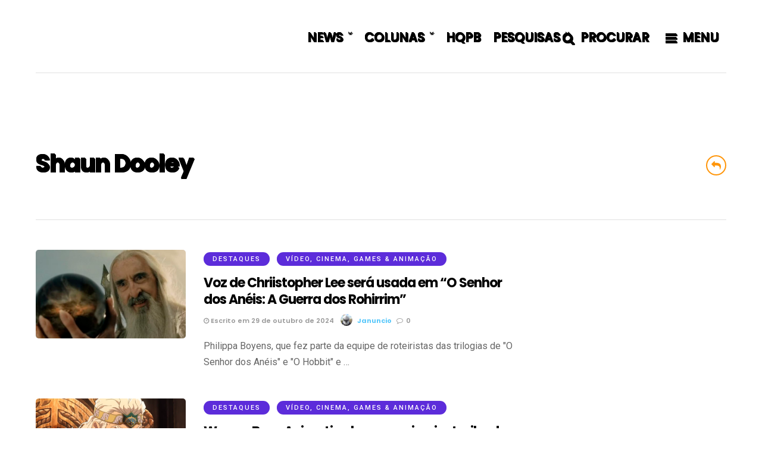

--- FILE ---
content_type: text/html; charset=UTF-8
request_url: https://portalhqpb.com.br/tag/shaun-dooley/
body_size: 12696
content:
<!DOCTYPE html>
<html lang="pt-BR" >
<head>

 

<title>Shaun Dooley &#8211; PORTAL HQPB</title>
<meta name='robots' content='max-image-preview:large' />
<link rel='dns-prefetch' href='//secure.gravatar.com' />
<link rel='dns-prefetch' href='//www.googletagmanager.com' />
<link rel='dns-prefetch' href='//stats.wp.com' />
<link rel='dns-prefetch' href='//fonts.googleapis.com' />
<link rel='dns-prefetch' href='//v0.wordpress.com' />
<link rel='dns-prefetch' href='//widgets.wp.com' />
<link rel='dns-prefetch' href='//s0.wp.com' />
<link rel='dns-prefetch' href='//0.gravatar.com' />
<link rel='dns-prefetch' href='//1.gravatar.com' />
<link rel='dns-prefetch' href='//2.gravatar.com' />
<link rel='dns-prefetch' href='//i0.wp.com' />
<link rel='dns-prefetch' href='//c0.wp.com' />
<link rel="alternate" type="application/rss+xml" title="Feed para PORTAL HQPB &raquo;" href="https://portalhqpb.com.br/feed/" />
<link rel="alternate" type="application/rss+xml" title="Feed de comentários para PORTAL HQPB &raquo;" href="https://portalhqpb.com.br/comments/feed/" />
<meta name="viewport" content="width=device-width, initial-scale=1, maximum-scale=1" /><meta name="format-detection" content="telephone=no"><link rel="alternate" type="application/rss+xml" title="Feed de tag para PORTAL HQPB &raquo; Shaun Dooley" href="https://portalhqpb.com.br/tag/shaun-dooley/feed/" />
<script type="text/javascript">
/* <![CDATA[ */
window._wpemojiSettings = {"baseUrl":"https:\/\/s.w.org\/images\/core\/emoji\/15.0.3\/72x72\/","ext":".png","svgUrl":"https:\/\/s.w.org\/images\/core\/emoji\/15.0.3\/svg\/","svgExt":".svg","source":{"concatemoji":"https:\/\/portalhqpb.com.br\/wp-includes\/js\/wp-emoji-release.min.js"}};
/*! This file is auto-generated */
!function(i,n){var o,s,e;function c(e){try{var t={supportTests:e,timestamp:(new Date).valueOf()};sessionStorage.setItem(o,JSON.stringify(t))}catch(e){}}function p(e,t,n){e.clearRect(0,0,e.canvas.width,e.canvas.height),e.fillText(t,0,0);var t=new Uint32Array(e.getImageData(0,0,e.canvas.width,e.canvas.height).data),r=(e.clearRect(0,0,e.canvas.width,e.canvas.height),e.fillText(n,0,0),new Uint32Array(e.getImageData(0,0,e.canvas.width,e.canvas.height).data));return t.every(function(e,t){return e===r[t]})}function u(e,t,n){switch(t){case"flag":return n(e,"\ud83c\udff3\ufe0f\u200d\u26a7\ufe0f","\ud83c\udff3\ufe0f\u200b\u26a7\ufe0f")?!1:!n(e,"\ud83c\uddfa\ud83c\uddf3","\ud83c\uddfa\u200b\ud83c\uddf3")&&!n(e,"\ud83c\udff4\udb40\udc67\udb40\udc62\udb40\udc65\udb40\udc6e\udb40\udc67\udb40\udc7f","\ud83c\udff4\u200b\udb40\udc67\u200b\udb40\udc62\u200b\udb40\udc65\u200b\udb40\udc6e\u200b\udb40\udc67\u200b\udb40\udc7f");case"emoji":return!n(e,"\ud83d\udc26\u200d\u2b1b","\ud83d\udc26\u200b\u2b1b")}return!1}function f(e,t,n){var r="undefined"!=typeof WorkerGlobalScope&&self instanceof WorkerGlobalScope?new OffscreenCanvas(300,150):i.createElement("canvas"),a=r.getContext("2d",{willReadFrequently:!0}),o=(a.textBaseline="top",a.font="600 32px Arial",{});return e.forEach(function(e){o[e]=t(a,e,n)}),o}function t(e){var t=i.createElement("script");t.src=e,t.defer=!0,i.head.appendChild(t)}"undefined"!=typeof Promise&&(o="wpEmojiSettingsSupports",s=["flag","emoji"],n.supports={everything:!0,everythingExceptFlag:!0},e=new Promise(function(e){i.addEventListener("DOMContentLoaded",e,{once:!0})}),new Promise(function(t){var n=function(){try{var e=JSON.parse(sessionStorage.getItem(o));if("object"==typeof e&&"number"==typeof e.timestamp&&(new Date).valueOf()<e.timestamp+604800&&"object"==typeof e.supportTests)return e.supportTests}catch(e){}return null}();if(!n){if("undefined"!=typeof Worker&&"undefined"!=typeof OffscreenCanvas&&"undefined"!=typeof URL&&URL.createObjectURL&&"undefined"!=typeof Blob)try{var e="postMessage("+f.toString()+"("+[JSON.stringify(s),u.toString(),p.toString()].join(",")+"));",r=new Blob([e],{type:"text/javascript"}),a=new Worker(URL.createObjectURL(r),{name:"wpTestEmojiSupports"});return void(a.onmessage=function(e){c(n=e.data),a.terminate(),t(n)})}catch(e){}c(n=f(s,u,p))}t(n)}).then(function(e){for(var t in e)n.supports[t]=e[t],n.supports.everything=n.supports.everything&&n.supports[t],"flag"!==t&&(n.supports.everythingExceptFlag=n.supports.everythingExceptFlag&&n.supports[t]);n.supports.everythingExceptFlag=n.supports.everythingExceptFlag&&!n.supports.flag,n.DOMReady=!1,n.readyCallback=function(){n.DOMReady=!0}}).then(function(){return e}).then(function(){var e;n.supports.everything||(n.readyCallback(),(e=n.source||{}).concatemoji?t(e.concatemoji):e.wpemoji&&e.twemoji&&(t(e.twemoji),t(e.wpemoji)))}))}((window,document),window._wpemojiSettings);
/* ]]> */
</script>
<style id='wp-emoji-styles-inline-css' type='text/css'>

	img.wp-smiley, img.emoji {
		display: inline !important;
		border: none !important;
		box-shadow: none !important;
		height: 1em !important;
		width: 1em !important;
		margin: 0 0.07em !important;
		vertical-align: -0.1em !important;
		background: none !important;
		padding: 0 !important;
	}
</style>
<link rel='stylesheet' id='wp-block-library-css' href='https://c0.wp.com/c/6.5.7/wp-includes/css/dist/block-library/style.min.css' type='text/css' media='all' />
<style id='wp-block-library-inline-css' type='text/css'>
.has-text-align-justify{text-align:justify;}
</style>
<link rel='stylesheet' id='mediaelement-css' href='https://c0.wp.com/c/6.5.7/wp-includes/js/mediaelement/mediaelementplayer-legacy.min.css' type='text/css' media='all' />
<link rel='stylesheet' id='wp-mediaelement-css' href='https://c0.wp.com/c/6.5.7/wp-includes/js/mediaelement/wp-mediaelement.min.css' type='text/css' media='all' />
<style id='jetpack-sharing-buttons-style-inline-css' type='text/css'>
.jetpack-sharing-buttons__services-list{display:flex;flex-direction:row;flex-wrap:wrap;gap:0;list-style-type:none;margin:5px;padding:0}.jetpack-sharing-buttons__services-list.has-small-icon-size{font-size:12px}.jetpack-sharing-buttons__services-list.has-normal-icon-size{font-size:16px}.jetpack-sharing-buttons__services-list.has-large-icon-size{font-size:24px}.jetpack-sharing-buttons__services-list.has-huge-icon-size{font-size:36px}@media print{.jetpack-sharing-buttons__services-list{display:none!important}}.editor-styles-wrapper .wp-block-jetpack-sharing-buttons{gap:0;padding-inline-start:0}ul.jetpack-sharing-buttons__services-list.has-background{padding:1.25em 2.375em}
</style>
<style id='classic-theme-styles-inline-css' type='text/css'>
/*! This file is auto-generated */
.wp-block-button__link{color:#fff;background-color:#32373c;border-radius:9999px;box-shadow:none;text-decoration:none;padding:calc(.667em + 2px) calc(1.333em + 2px);font-size:1.125em}.wp-block-file__button{background:#32373c;color:#fff;text-decoration:none}
</style>
<style id='global-styles-inline-css' type='text/css'>
body{--wp--preset--color--black: #000000;--wp--preset--color--cyan-bluish-gray: #abb8c3;--wp--preset--color--white: #ffffff;--wp--preset--color--pale-pink: #f78da7;--wp--preset--color--vivid-red: #cf2e2e;--wp--preset--color--luminous-vivid-orange: #ff6900;--wp--preset--color--luminous-vivid-amber: #fcb900;--wp--preset--color--light-green-cyan: #7bdcb5;--wp--preset--color--vivid-green-cyan: #00d084;--wp--preset--color--pale-cyan-blue: #8ed1fc;--wp--preset--color--vivid-cyan-blue: #0693e3;--wp--preset--color--vivid-purple: #9b51e0;--wp--preset--gradient--vivid-cyan-blue-to-vivid-purple: linear-gradient(135deg,rgba(6,147,227,1) 0%,rgb(155,81,224) 100%);--wp--preset--gradient--light-green-cyan-to-vivid-green-cyan: linear-gradient(135deg,rgb(122,220,180) 0%,rgb(0,208,130) 100%);--wp--preset--gradient--luminous-vivid-amber-to-luminous-vivid-orange: linear-gradient(135deg,rgba(252,185,0,1) 0%,rgba(255,105,0,1) 100%);--wp--preset--gradient--luminous-vivid-orange-to-vivid-red: linear-gradient(135deg,rgba(255,105,0,1) 0%,rgb(207,46,46) 100%);--wp--preset--gradient--very-light-gray-to-cyan-bluish-gray: linear-gradient(135deg,rgb(238,238,238) 0%,rgb(169,184,195) 100%);--wp--preset--gradient--cool-to-warm-spectrum: linear-gradient(135deg,rgb(74,234,220) 0%,rgb(151,120,209) 20%,rgb(207,42,186) 40%,rgb(238,44,130) 60%,rgb(251,105,98) 80%,rgb(254,248,76) 100%);--wp--preset--gradient--blush-light-purple: linear-gradient(135deg,rgb(255,206,236) 0%,rgb(152,150,240) 100%);--wp--preset--gradient--blush-bordeaux: linear-gradient(135deg,rgb(254,205,165) 0%,rgb(254,45,45) 50%,rgb(107,0,62) 100%);--wp--preset--gradient--luminous-dusk: linear-gradient(135deg,rgb(255,203,112) 0%,rgb(199,81,192) 50%,rgb(65,88,208) 100%);--wp--preset--gradient--pale-ocean: linear-gradient(135deg,rgb(255,245,203) 0%,rgb(182,227,212) 50%,rgb(51,167,181) 100%);--wp--preset--gradient--electric-grass: linear-gradient(135deg,rgb(202,248,128) 0%,rgb(113,206,126) 100%);--wp--preset--gradient--midnight: linear-gradient(135deg,rgb(2,3,129) 0%,rgb(40,116,252) 100%);--wp--preset--font-size--small: 13px;--wp--preset--font-size--medium: 20px;--wp--preset--font-size--large: 36px;--wp--preset--font-size--x-large: 42px;--wp--preset--spacing--20: 0.44rem;--wp--preset--spacing--30: 0.67rem;--wp--preset--spacing--40: 1rem;--wp--preset--spacing--50: 1.5rem;--wp--preset--spacing--60: 2.25rem;--wp--preset--spacing--70: 3.38rem;--wp--preset--spacing--80: 5.06rem;--wp--preset--shadow--natural: 6px 6px 9px rgba(0, 0, 0, 0.2);--wp--preset--shadow--deep: 12px 12px 50px rgba(0, 0, 0, 0.4);--wp--preset--shadow--sharp: 6px 6px 0px rgba(0, 0, 0, 0.2);--wp--preset--shadow--outlined: 6px 6px 0px -3px rgba(255, 255, 255, 1), 6px 6px rgba(0, 0, 0, 1);--wp--preset--shadow--crisp: 6px 6px 0px rgba(0, 0, 0, 1);}:where(.is-layout-flex){gap: 0.5em;}:where(.is-layout-grid){gap: 0.5em;}body .is-layout-flex{display: flex;}body .is-layout-flex{flex-wrap: wrap;align-items: center;}body .is-layout-flex > *{margin: 0;}body .is-layout-grid{display: grid;}body .is-layout-grid > *{margin: 0;}:where(.wp-block-columns.is-layout-flex){gap: 2em;}:where(.wp-block-columns.is-layout-grid){gap: 2em;}:where(.wp-block-post-template.is-layout-flex){gap: 1.25em;}:where(.wp-block-post-template.is-layout-grid){gap: 1.25em;}.has-black-color{color: var(--wp--preset--color--black) !important;}.has-cyan-bluish-gray-color{color: var(--wp--preset--color--cyan-bluish-gray) !important;}.has-white-color{color: var(--wp--preset--color--white) !important;}.has-pale-pink-color{color: var(--wp--preset--color--pale-pink) !important;}.has-vivid-red-color{color: var(--wp--preset--color--vivid-red) !important;}.has-luminous-vivid-orange-color{color: var(--wp--preset--color--luminous-vivid-orange) !important;}.has-luminous-vivid-amber-color{color: var(--wp--preset--color--luminous-vivid-amber) !important;}.has-light-green-cyan-color{color: var(--wp--preset--color--light-green-cyan) !important;}.has-vivid-green-cyan-color{color: var(--wp--preset--color--vivid-green-cyan) !important;}.has-pale-cyan-blue-color{color: var(--wp--preset--color--pale-cyan-blue) !important;}.has-vivid-cyan-blue-color{color: var(--wp--preset--color--vivid-cyan-blue) !important;}.has-vivid-purple-color{color: var(--wp--preset--color--vivid-purple) !important;}.has-black-background-color{background-color: var(--wp--preset--color--black) !important;}.has-cyan-bluish-gray-background-color{background-color: var(--wp--preset--color--cyan-bluish-gray) !important;}.has-white-background-color{background-color: var(--wp--preset--color--white) !important;}.has-pale-pink-background-color{background-color: var(--wp--preset--color--pale-pink) !important;}.has-vivid-red-background-color{background-color: var(--wp--preset--color--vivid-red) !important;}.has-luminous-vivid-orange-background-color{background-color: var(--wp--preset--color--luminous-vivid-orange) !important;}.has-luminous-vivid-amber-background-color{background-color: var(--wp--preset--color--luminous-vivid-amber) !important;}.has-light-green-cyan-background-color{background-color: var(--wp--preset--color--light-green-cyan) !important;}.has-vivid-green-cyan-background-color{background-color: var(--wp--preset--color--vivid-green-cyan) !important;}.has-pale-cyan-blue-background-color{background-color: var(--wp--preset--color--pale-cyan-blue) !important;}.has-vivid-cyan-blue-background-color{background-color: var(--wp--preset--color--vivid-cyan-blue) !important;}.has-vivid-purple-background-color{background-color: var(--wp--preset--color--vivid-purple) !important;}.has-black-border-color{border-color: var(--wp--preset--color--black) !important;}.has-cyan-bluish-gray-border-color{border-color: var(--wp--preset--color--cyan-bluish-gray) !important;}.has-white-border-color{border-color: var(--wp--preset--color--white) !important;}.has-pale-pink-border-color{border-color: var(--wp--preset--color--pale-pink) !important;}.has-vivid-red-border-color{border-color: var(--wp--preset--color--vivid-red) !important;}.has-luminous-vivid-orange-border-color{border-color: var(--wp--preset--color--luminous-vivid-orange) !important;}.has-luminous-vivid-amber-border-color{border-color: var(--wp--preset--color--luminous-vivid-amber) !important;}.has-light-green-cyan-border-color{border-color: var(--wp--preset--color--light-green-cyan) !important;}.has-vivid-green-cyan-border-color{border-color: var(--wp--preset--color--vivid-green-cyan) !important;}.has-pale-cyan-blue-border-color{border-color: var(--wp--preset--color--pale-cyan-blue) !important;}.has-vivid-cyan-blue-border-color{border-color: var(--wp--preset--color--vivid-cyan-blue) !important;}.has-vivid-purple-border-color{border-color: var(--wp--preset--color--vivid-purple) !important;}.has-vivid-cyan-blue-to-vivid-purple-gradient-background{background: var(--wp--preset--gradient--vivid-cyan-blue-to-vivid-purple) !important;}.has-light-green-cyan-to-vivid-green-cyan-gradient-background{background: var(--wp--preset--gradient--light-green-cyan-to-vivid-green-cyan) !important;}.has-luminous-vivid-amber-to-luminous-vivid-orange-gradient-background{background: var(--wp--preset--gradient--luminous-vivid-amber-to-luminous-vivid-orange) !important;}.has-luminous-vivid-orange-to-vivid-red-gradient-background{background: var(--wp--preset--gradient--luminous-vivid-orange-to-vivid-red) !important;}.has-very-light-gray-to-cyan-bluish-gray-gradient-background{background: var(--wp--preset--gradient--very-light-gray-to-cyan-bluish-gray) !important;}.has-cool-to-warm-spectrum-gradient-background{background: var(--wp--preset--gradient--cool-to-warm-spectrum) !important;}.has-blush-light-purple-gradient-background{background: var(--wp--preset--gradient--blush-light-purple) !important;}.has-blush-bordeaux-gradient-background{background: var(--wp--preset--gradient--blush-bordeaux) !important;}.has-luminous-dusk-gradient-background{background: var(--wp--preset--gradient--luminous-dusk) !important;}.has-pale-ocean-gradient-background{background: var(--wp--preset--gradient--pale-ocean) !important;}.has-electric-grass-gradient-background{background: var(--wp--preset--gradient--electric-grass) !important;}.has-midnight-gradient-background{background: var(--wp--preset--gradient--midnight) !important;}.has-small-font-size{font-size: var(--wp--preset--font-size--small) !important;}.has-medium-font-size{font-size: var(--wp--preset--font-size--medium) !important;}.has-large-font-size{font-size: var(--wp--preset--font-size--large) !important;}.has-x-large-font-size{font-size: var(--wp--preset--font-size--x-large) !important;}
.wp-block-navigation a:where(:not(.wp-element-button)){color: inherit;}
:where(.wp-block-post-template.is-layout-flex){gap: 1.25em;}:where(.wp-block-post-template.is-layout-grid){gap: 1.25em;}
:where(.wp-block-columns.is-layout-flex){gap: 2em;}:where(.wp-block-columns.is-layout-grid){gap: 2em;}
.wp-block-pullquote{font-size: 1.5em;line-height: 1.6;}
</style>
<link rel='stylesheet' id='contact-form-7-css' href='https://portalhqpb.com.br/wp-content/plugins/contact-form-7/includes/css/styles.css' type='text/css' media='all' />
<link rel='stylesheet' id='dashicons-css' href='https://c0.wp.com/c/6.5.7/wp-includes/css/dashicons.min.css' type='text/css' media='all' />
<link rel='stylesheet' id='post-views-counter-frontend-css' href='https://portalhqpb.com.br/wp-content/plugins/post-views-counter/css/frontend.min.css' type='text/css' media='all' />
<link rel='stylesheet' id='grandmagazine-reset-css-css' href='https://portalhqpb.com.br/wp-content/themes/portalhqpb/css/reset.css' type='text/css' media='all' />
<link rel='stylesheet' id='grandmagazine-wordpress-css-css' href='https://portalhqpb.com.br/wp-content/themes/portalhqpb/css/wordpress.css' type='text/css' media='all' />
<link rel='stylesheet' id='grandmagazine-animation-css' href='https://portalhqpb.com.br/wp-content/themes/portalhqpb/css/animation.css' type='text/css' media='all' />
<link rel='stylesheet' id='magnific-css' href='https://portalhqpb.com.br/wp-content/themes/portalhqpb/css/magnific-popup.css' type='text/css' media='all' />
<link rel='stylesheet' id='grandmagazine-jquery-ui-css-css' href='https://portalhqpb.com.br/wp-content/themes/portalhqpb/css/jqueryui/custom.css' type='text/css' media='all' />
<link rel='stylesheet' id='flexslider-css' href='https://portalhqpb.com.br/wp-content/themes/portalhqpb/js/flexslider/flexslider.css' type='text/css' media='all' />
<link rel='stylesheet' id='tooltipster-css' href='https://portalhqpb.com.br/wp-content/themes/portalhqpb/css/tooltipster.css' type='text/css' media='all' />
<link rel='stylesheet' id='grandmagazine-screen-css-css' href='https://portalhqpb.com.br/wp-content/themes/portalhqpb/css/screen.css' type='text/css' media='all' />
<link rel='stylesheet' id='grandmagazine-fonts-css' href='https://fonts.googleapis.com/css?family=Roboto%3A300%2C400%2C500%2C600%2C700%7CPoppins%3A300%2C400%2C500%2C600%2C700&#038;subset=latin%2Ccyrillic-ext%2Cgreek-ext%2Ccyrillic' type='text/css' media='all' />
<link rel='stylesheet' id='fontawesome-css' href='https://portalhqpb.com.br/wp-content/themes/portalhqpb/css/font-awesome.min.css' type='text/css' media='all' />
<link rel='stylesheet' id='grandmagazine-script-custom-css-css' href='https://portalhqpb.com.br/wp-admin/admin-ajax.php?action=grandmagazine_script_custom_css' type='text/css' media='all' />
<link rel='stylesheet' id='grandmagazine-script-responsive-css-css' href='https://portalhqpb.com.br/wp-content/themes/portalhqpb/css/grid.css' type='text/css' media='all' />
<link rel='stylesheet' id='kirki-styles-global-css' href='https://portalhqpb.com.br/wp-content/themes/portalhqpb/modules/kirki/assets/css/kirki-styles.css' type='text/css' media='all' />
<style id='kirki-styles-global-inline-css' type='text/css'>
body, input[type=text], input[type=email], input[type=url], input[type=password], textarea{font-family:Roboto, Helvetica, Arial, sans-serif;}body, input[type=text], input[type=password], input[type=email], input[type=url], input[type=date], textarea{font-size:16px;}h1, h2, h3, h4, h5, h6, h7, .page_tagline, .author_label, blockquote, #post_filter li a{font-family:Poppins, Helvetica, Arial, sans-serif;}h1, h2, h3, h4, h5, h6, h7{font-weight:900;letter-spacing:-1px;}h1{font-size:34px;}h2{font-size:30px;}h3{font-size:26px;}h4{font-size:22px;}h5{font-size:18px;}h6{font-size:16px;}.post_info_cat a, #post_info_bar #post_indicator, #post_filter li a.filter_active, .post_circle_thumb .popular_order, .post_share_text, .post_excerpt.post_tag a:hover{background:#FF9509;}#page_content_wrapper .sidebar .content .sidebar_widget li.widget_mc4wp_form_widget h2.widgettitle, #footer ul.sidebar_widget > li.widget_mc4wp_form_widget h2.widgettitle, .mobile_menu_wrapper .sidebar_wrapper .sidebar .content .sidebar_widget li.widget_mc4wp_form_widget h2.widgettitle, .mashsb-count, #page_caption .return_home, blockquote:before{color:#FF9509;}#page_caption .return_home, .post_share_text, blockquote:after, blockquote:after, .post_excerpt.post_tag a:hover{border-color:#FF9509;}body, #gallery_lightbox h2, .slider_wrapper .gallery_image_caption h2, .post_info a{color:#666666;}::selection{background-color:#666666;}a, .post_header h5 a:hover, .post_header h3 a:hover, .post_header.grid h6 a:hover, .post_header.fullwidth h4 a:hover, .post_header h5 a:hover{color:#5AC8FA;}.post_info_cat a:hover{background:#5AC8FA;}a:hover, a:active, .post_info_comment a i{color:#FF9509;}h1, h2, h3, h4, h5, pre, code, tt, blockquote, .post_header h5 a, .post_header h3 a, .post_header.grid h6 a, .post_header.fullwidth h4 a, .post_header h5 a, blockquote, .site_loading_logo_item i, .post_excerpt.post_tag a, .readmore, #autocomplete li:not(.view_all) a, .browse_category_wrapper li a .browse_category_name{color:#000000;}#social_share_wrapper, hr, #social_share_wrapper, .post.type-post, .comment .right, .widget_tag_cloud div a, .meta-tags a, .tag_cloud a, #footer, #post_more_wrapper, #page_content_wrapper .inner .sidebar_wrapper ul.sidebar_widget li.widget_nav_menu ul.menu li.current-menu-item a, .page_content_wrapper .inner .sidebar_wrapper ul.sidebar_widget li.widget_nav_menu ul.menu li.current-menu-item a, #autocomplete, .page_tagline, .fullwidth_comment_wrapper, #page_content_wrapper .sidebar .content .sidebar_widget li h2.widgettitle, h2.widgettitle, h5.widgettitle, .pagination, .loaded_no_results, .loading_button_wrapper, #page_caption, .comment{border-color:#e1e1e1;}input[type=text], input[type=password], input[type=email], input[type=url], textarea{background-color:#EFEFEF;color:#444444;border-color:#EFEFEF;}input[type=text]:focus, input[type=password]:focus, input[type=email]:focus, input[type=url]:focus, textarea:focus{border-color:#f0f0f0;background:#f0f0f0;}input[type=submit], input[type=button], a.button, .button{font-family:Poppins, Helvetica, Arial, sans-serif;}input[type=submit], input[type=button], a.button, .button, .pagination a:hover, #toTop, #close_mobile_menu, #close_search, #close_browse, .woocommerce #respond input#submit.alt, .woocommerce a.button.alt, .woocommerce button.button.alt, .woocommerce input.button.alt{background-color:#5AC8FA;}.readmore:hover{border-color:#5AC8FA;color:#5AC8FA;}input[type=submit], input[type=button], a.button, .button, #toTop, #close_mobile_menu, #close_search, #close_browse, .woocommerce #respond input#submit.alt, .woocommerce a.button.alt, .woocommerce button.button.alt, .woocommerce input.button.alt{color:#ffffff;border-color:#5AC8FA;}.frame_top, .frame_bottom, .frame_left, .frame_right{background:#000000;}#menu_wrapper .nav ul li a, #menu_wrapper div .nav li > a, #logo_right_button a{font-family:Poppins, Helvetica, Arial, sans-serif;font-size:21px;font-weight:500;letter-spacing:0px;text-transform:uppercase;color:#000000;}#menu_wrapper .nav ul li a.hover, #menu_wrapper .nav ul li a:hover, #menu_wrapper div .nav li a.hover, #menu_wrapper div .nav li a:hover{color:#FF9509;}#menu_wrapper div .nav > li.current-menu-item > a, #menu_wrapper div .nav > li.current-menu-parent > a, #menu_wrapper div .nav > li.current-menu-ancestor > a{color:#FF9509;}.top_bar{background:#ffffff;}#menu_wrapper .nav ul li ul li a, #menu_wrapper div .nav li ul li a, #menu_wrapper div .nav li.current-menu-parent ul li a{font-size:12px;font-weight:500;letter-spacing:0px;text-transform:none;color:#000000;}#menu_wrapper .nav ul li ul li a:hover, #menu_wrapper div .nav li ul li a:hover, #menu_wrapper div .nav li.current-menu-parent ul li a:hover, #menu_wrapper .nav ul li.megamenu ul li ul li a:hover, #menu_wrapper div .nav li.megamenu ul li ul li a:hover, #menu_wrapper .nav ul li.megamenu ul li ul li a:active, #menu_wrapper div .nav li.megamenu ul li ul li a:active{color:#FF9509;background:#ffffff;}#menu_wrapper .nav ul li ul, #menu_wrapper div .nav li ul{background:#ffffff;}.above_top_bar{background:#000000;}#top_menu li a, .top_contact_info, .top_contact_info i, .top_contact_info a, .top_contact_info a:hover, .top_contact_info a:active{color:#ffffff;}.mobile_menu_wrapper{background:#ffffff;}.mobile_main_nav li a, #sub_menu li a{font-family:Poppins, Helvetica, Arial, sans-serif;font-size:14px;text-transform:none;letter-spacing:0px;}.mobile_main_nav li a, #sub_menu li a, .mobile_menu_wrapper .sidebar_wrapper a, .mobile_menu_wrapper .sidebar_wrapper{color:#000000;}.mobile_main_nav li a:hover, .mobile_main_nav li a:active, #sub_menu li a:hover, #sub_menu li a:active{color:#FF9500;}#page_caption{padding-top:50px;padding-bottom:60px;}#page_caption h1{font-size:40px;}#page_caption h1, .post_caption h1{font-weight:900;text-transform:none;letter-spacing:-1px;color:#000000;}#page_caption.hasbg, .post_featured_content_bg{height:550px;}.page_tagline{color:#999999;font-size:14px;font-weight:500;letter-spacing:0px;text-transform:none;}#page_content_wrapper .sidebar .content .sidebar_widget li h2.widgettitle, h2.widgettitle, h5.widgettitle{font-family:Poppins, Helvetica, Arial, sans-serif;font-size:12px;font-weight:600;letter-spacing:2px;text-transform:uppercase;color:#000000;}#page_content_wrapper .inner .sidebar_wrapper .sidebar .content, .page_content_wrapper .inner .sidebar_wrapper .sidebar .content{color:#444444;}#page_content_wrapper .inner .sidebar_wrapper a, .page_content_wrapper .inner .sidebar_wrapper a{color:#000000;}#page_content_wrapper .inner .sidebar_wrapper a:hover, #page_content_wrapper .inner .sidebar_wrapper a:active, .page_content_wrapper .inner .sidebar_wrapper a:hover, .page_content_wrapper .inner .sidebar_wrapper a:active{color:#5AC8FA;}.footer_bar{background:#000000;}#footer, #copyright, #footer_browse_category, #footer .post_attribute, #footer .comment_date, #footer .post-date, #footer ul.sidebar_widget > li.widget_mc4wp_form_widget{color:#666666;}#copyright, #copyright a, #copyright a:active, #footer a, #footer a:active, #footer h2.widgettitle, #footer_browse_category h2, #footer_browse_category .browse_category_wrapper li a .browse_category_name{color:#ffffff;}#copyright a:hover, #footer a:hover, .social_wrapper ul li a:hover{color:#999999;}.footer_bar_wrapper, .footer_bar, #footer h2.widgettitle, #footer ul.sidebar_widget > li.widget_mc4wp_form_widget, #footer_browse_category{border-color:#333333;}#footer .widget_tag_cloud div a, #footer_browse_category .browse_category_wrapper li a .browse_category_name{background:#333333;}.footer_bar_wrapper .social_wrapper ul li a{color:#ffffff;}.post_icon_hot{background:#FF2D55;}.post_icon_trend{background:#5AC8FA;}.post_header:not(.single) h5, body.single-post .post_header_title h1, .post_related strong, .post_info_comment, .pagination a, #page_content_wrapper .sidebar .content .posts.blog li a, .page_content_wrapper .sidebar .content .posts.blog li a, #footer ul.sidebar_widget .posts.blog li a, #autocomplete li strong{font-family:Poppins, Helvetica, Arial, sans-serif;}.post_header:not(.single) h5, body.single-post .post_header_title h1, #page_content_wrapper .posts.blog li a, .page_content_wrapper .posts.blog li a, #page_content_wrapper .sidebar .content .sidebar_widget > li.widget_recent_entries ul li a, #autocomplete li strong, .post_related strong, #footer ul.sidebar_widget .posts.blog li a, li.widget_post_views_counter_list_widget .post-title{text-transform:none;letter-spacing:-1px;}.post_info_date, .post_attribute, .comment_date, .post-date, .post_info_comment, .slide_post_excerpt{font-family:Poppins, Helvetica, Arial, sans-serif;}
</style>
<link rel='stylesheet' id='jetpack_css-css' href='https://c0.wp.com/p/jetpack/13.3.2/css/jetpack.css' type='text/css' media='all' />
<script type="text/javascript" src="https://c0.wp.com/c/6.5.7/wp-includes/js/jquery/jquery.min.js" id="jquery-core-js"></script>
<script type="text/javascript" src="https://c0.wp.com/c/6.5.7/wp-includes/js/jquery/jquery-migrate.min.js" id="jquery-migrate-js"></script>

<!-- Google tag (gtag.js) snippet added by Site Kit -->

<!-- Snippet do Google Analytics adicionado pelo Site Kit -->
<script type="text/javascript" src="https://www.googletagmanager.com/gtag/js?id=GT-WRHZRS6G" id="google_gtagjs-js" async></script>
<script type="text/javascript" id="google_gtagjs-js-after">
/* <![CDATA[ */
window.dataLayer = window.dataLayer || [];function gtag(){dataLayer.push(arguments);}
gtag("set","linker",{"domains":["portalhqpb.com.br"]});
gtag("js", new Date());
gtag("set", "developer_id.dZTNiMT", true);
gtag("config", "GT-WRHZRS6G");
/* ]]> */
</script>

<!-- End Google tag (gtag.js) snippet added by Site Kit -->
<link rel="https://api.w.org/" href="https://portalhqpb.com.br/wp-json/" /><link rel="alternate" type="application/json" href="https://portalhqpb.com.br/wp-json/wp/v2/tags/29440" /><link rel="EditURI" type="application/rsd+xml" title="RSD" href="https://portalhqpb.com.br/xmlrpc.php?rsd" />
<meta name="generator" content="WordPress 6.5.7" />
<meta name="generator" content="Site Kit by Google 1.124.0" />	<style>img#wpstats{display:none}</style>
		<style type="text/css">.recentcomments a{display:inline !important;padding:0 !important;margin:0 !important;}</style><style type="text/css">.broken_link, a.broken_link {
	text-decoration: line-through;
}</style>
<!-- Snippet do Gerenciador de Tags do Google adicionado pelo Site Kit -->
<script type="text/javascript">
/* <![CDATA[ */

			( function( w, d, s, l, i ) {
				w[l] = w[l] || [];
				w[l].push( {'gtm.start': new Date().getTime(), event: 'gtm.js'} );
				var f = d.getElementsByTagName( s )[0],
					j = d.createElement( s ), dl = l != 'dataLayer' ? '&l=' + l : '';
				j.async = true;
				j.src = 'https://www.googletagmanager.com/gtm.js?id=' + i + dl;
				f.parentNode.insertBefore( j, f );
			} )( window, document, 'script', 'dataLayer', 'GTM-MJFF5PGR' );
			
/* ]]> */
</script>

<!-- Finalizar o snippet do Gerenciador de Tags do Google adicionado pelo Site Kit -->

<!-- Jetpack Open Graph Tags -->
<meta property="og:type" content="website" />
<meta property="og:title" content="Shaun Dooley &#8211; PORTAL HQPB" />
<meta property="og:url" content="https://portalhqpb.com.br/tag/shaun-dooley/" />
<meta property="og:site_name" content="PORTAL HQPB" />
<meta property="og:image" content="https://i0.wp.com/portalhqpb.com.br/wp-content/uploads/2017/07/cropped-ICON.png?fit=512%2C512&#038;ssl=1" />
<meta property="og:image:width" content="512" />
<meta property="og:image:height" content="512" />
<meta property="og:image:alt" content="" />
<meta property="og:locale" content="pt_BR" />

<!-- End Jetpack Open Graph Tags -->
<link rel="icon" href="https://i0.wp.com/portalhqpb.com.br/wp-content/uploads/2017/07/cropped-ICON.png?fit=32%2C32&#038;ssl=1" sizes="32x32" />
<link rel="icon" href="https://i0.wp.com/portalhqpb.com.br/wp-content/uploads/2017/07/cropped-ICON.png?fit=192%2C192&#038;ssl=1" sizes="192x192" />
<link rel="apple-touch-icon" href="https://i0.wp.com/portalhqpb.com.br/wp-content/uploads/2017/07/cropped-ICON.png?fit=180%2C180&#038;ssl=1" />
<meta name="msapplication-TileImage" content="https://i0.wp.com/portalhqpb.com.br/wp-content/uploads/2017/07/cropped-ICON.png?fit=270%2C270&#038;ssl=1" />
<style type="text/css" id="wp-custom-css">.post_info_view {
	display:none;
}
 #menu_wrapper div > .nav > li > a {
    text-shadow: -1px -1px 0 #000, -1px -1px 0 #000, -1px 1px 0 #000, 1px 1px 0 #000;
}

#logo_right_button a {
     text-shadow: -1px -1px 0 #000, -1px -1px 0 #000, -1px 1px 0 #000, 1px 1px 0 #000;
}

.page_title_inner > h1 {
 text-shadow: -1px -1px 0 #000, -1px -1px 0 #000, -1px 1px 0 #000, 1px 1px 0 #000;
}

.ngg-galleryoverview {
    text-align:center;
}
.ngg-gallery-thumbnail-box {
    float:none !important;
    display:inline-block;
}

.slideshow-window {
     background-color: #fff !important; 
     border: none !important; 
    border-radius: 0px !important; 
	padding-top:0px !important;	
	padding-bottom: 40.25% !important;
}

.slideshow-controls {
	bottom: 0px !important;
}

@media screen and (min-width: 960px) {
.logo_container {
    left: 15%;
}
#menu_border_wrapper > div {
	margin-left:100%;
}
}

.post_info_cat a, #post_info_bar #post_indicator, #post_filter li a.filter_active, .post_circle_thumb .popular_order, .post_share_text, .post_excerpt.post_tag a:hover {
	background-color: #5c2cda;
}</style></head>

<body class="archive tag tag-shaun-dooley tag-29440">

		<input type="hidden" id="pp_enable_right_click" name="pp_enable_right_click" value="0"/>
	<input type="hidden" id="pp_enable_dragging" name="pp_enable_dragging" value="0"/>
	<input type="hidden" id="pp_image_path" name="pp_image_path" value="https://portalhqpb.com.br/wp-content/themes/portalhqpb/images/"/>
	<input type="hidden" id="pp_homepage_url" name="pp_homepage_url" value="https://portalhqpb.com.br/"/>
	<input type="hidden" id="pp_ajax_search" name="pp_ajax_search" value="1"/>
	<input type="hidden" id="pp_fixed_menu" name="pp_fixed_menu" value="1"/>
	<input type="hidden" id="tg_smart_fixed_menu" name="tg_smart_fixed_menu" value="1"/>
	<input type="hidden" id="pp_topbar" name="pp_topbar" value="0"/>
	<input type="hidden" id="tg_blog_slider_layout" name="tg_blog_slider_layout" value=""/>
	<input type="hidden" id="pp_back" name="pp_back" value="Voltar"/>
	<input type="hidden" id="tg_sidebar_sticky" name="tg_sidebar_sticky" value="1"/>
	
		<input type="hidden" id="pp_footer_style" name="pp_footer_style" value="3"/>
	
	<!-- Begin mobile menu -->
	<div class="mobile_menu_wrapper">    	
	    <div class="menu-portal-hqpb-container"><ul id="mobile_main_menu" class="mobile_main_nav"><li id="menu-item-669" class="menu-item menu-item-type-custom menu-item-object-custom menu-item-has-children menu-item-669"><a href="#">NEWS</a>
<ul class="sub-menu">
	<li id="menu-item-768" class="menu-item menu-item-type-taxonomy menu-item-object-category menu-item-768"><a href="https://portalhqpb.com.br/category/news/hqs-manga-comics-fumetti-etc/">HQ&#8217;s, Mangá, Comics, Fumetti etc…</a></li>
	<li id="menu-item-769" class="menu-item menu-item-type-taxonomy menu-item-object-category menu-item-769"><a href="https://portalhqpb.com.br/category/news/toys-action-figures-esculturas-colecionismo/">Toys, Action Figures, Esculturas &#038; Colecionismo</a></li>
	<li id="menu-item-770" class="menu-item menu-item-type-taxonomy menu-item-object-category menu-item-770"><a href="https://portalhqpb.com.br/category/news/video-cinema-games-animacao/">Vídeo, Cinema, Games &#038; Animação</a></li>
</ul>
</li>
<li id="menu-item-677" class="menu-item menu-item-type-taxonomy menu-item-object-category menu-item-has-children menu-item-677"><a href="https://portalhqpb.com.br/category/colunas/">COLUNAS</a>
<ul class="sub-menu">
	<li id="menu-item-678" class="menu-item menu-item-type-taxonomy menu-item-object-category menu-item-678"><a href="https://portalhqpb.com.br/category/colunas/artistas-que-voce-precisa-conhecer/">Artistas que você precisa conhecer</a></li>
	<li id="menu-item-679" class="menu-item menu-item-type-taxonomy menu-item-object-category menu-item-679"><a href="https://portalhqpb.com.br/category/colunas/entrevistas/">Entrevistas</a></li>
	<li id="menu-item-680" class="menu-item menu-item-type-taxonomy menu-item-object-category menu-item-680"><a href="https://portalhqpb.com.br/category/colunas/li-e-recomendo/">Li e Recomendo</a></li>
	<li id="menu-item-681" class="menu-item menu-item-type-taxonomy menu-item-object-category menu-item-681"><a href="https://portalhqpb.com.br/category/colunas/reviews/">Reviews</a></li>
	<li id="menu-item-682" class="menu-item menu-item-type-taxonomy menu-item-object-category menu-item-682"><a href="https://portalhqpb.com.br/category/colunas/tutoriais/">Tutoriais</a></li>
</ul>
</li>
<li id="menu-item-671" class="menu-item menu-item-type-custom menu-item-object-custom menu-item-671"><a href="http://hqpb.com.br/">HQPB</a></li>
<li id="menu-item-17976" class="menu-item menu-item-type-custom menu-item-object-custom menu-item-has-children menu-item-17976"><a href="#">Pesquisas</a>
<ul class="sub-menu">
	<li id="menu-item-17977" class="menu-item menu-item-type-custom menu-item-object-custom menu-item-17977"><a href="https://forms.gle/7Xuq1kj3PgPsxBZC9">Portal HQPB / HQPB 2022</a></li>
</ul>
</li>
</ul></div>		
		<!-- Begin side menu sidebar -->
		<div class="page_content_wrapper">
			<div class="sidebar_wrapper">
		        <div class="sidebar">
		        
		        	<div class="content">
		        
		        		<ul class="sidebar_widget">
		        				        		</ul>
		        	
		        	</div>
		    
		        </div>
			</div>
		</div>
		<!-- End side menu sidebar -->
	</div>
	<!-- End mobile menu -->

	<!-- Begin template wrapper -->
		<div id="wrapper" class="">
	
	

<div class="header_style_wrapper">
<!-- End top bar -->

<div class="top_bar">
	<div class="standard_wrapper">
        <!-- Begin logo -->
        <div id="logo_wrapper">

                            <div id="logo_normal" class="logo_container">
                    <div class="logo_align">
                        <a id="custom_logo" class="logo_wrapper" href="https://portalhqpb.com.br/">
                                                            <img src="https://portalhqpb.com.br/wp-content/uploads/2022/03/PortalHQPB_NEOLOGO_03.png" alt="" width="296" height="76"/>
                                                        </a>
                    </div>
                </div>
                
                            <div id="logo_transparent" class="logo_container">
                    <div class="logo_align">
                        <a id="custom_logo_transparent" class="logo_wrapper" href="https://portalhqpb.com.br/">
                                                            <img src="https://portalhqpb.com.br/wp-content/uploads/2022/03/PortalHQPB_NEOLOGO_03.png" alt="" width="296" height="76"/>
                                                        </a>
                    </div>
                </div>
                            <!-- End logo -->
        </div>

		<div id="menu_wrapper">
	        <div id="nav_wrapper">
	        	<div class="nav_wrapper_inner">
	        		<div id="menu_border_wrapper">
	        			<div class="menu-portal-hqpb-container"><ul id="main_menu" class="nav"><li class="menu-item menu-item-type-custom menu-item-object-custom menu-item-has-children arrow menu-item-669"><a href="#">NEWS</a>
<ul class="sub-menu">
	<li class="menu-item menu-item-type-taxonomy menu-item-object-category menu-item-768"><a href="https://portalhqpb.com.br/category/news/hqs-manga-comics-fumetti-etc/">HQ&#8217;s, Mangá, Comics, Fumetti etc…</a></li>
	<li class="menu-item menu-item-type-taxonomy menu-item-object-category menu-item-769"><a href="https://portalhqpb.com.br/category/news/toys-action-figures-esculturas-colecionismo/">Toys, Action Figures, Esculturas &#038; Colecionismo</a></li>
	<li class="menu-item menu-item-type-taxonomy menu-item-object-category menu-item-770"><a href="https://portalhqpb.com.br/category/news/video-cinema-games-animacao/">Vídeo, Cinema, Games &#038; Animação</a></li>
</ul>
</li>
<li class="menu-item menu-item-type-taxonomy menu-item-object-category menu-item-has-children arrow menu-item-677"><a href="https://portalhqpb.com.br/category/colunas/">COLUNAS</a>
<ul class="sub-menu">
	<li class="menu-item menu-item-type-taxonomy menu-item-object-category menu-item-678"><a href="https://portalhqpb.com.br/category/colunas/artistas-que-voce-precisa-conhecer/">Artistas que você precisa conhecer</a></li>
	<li class="menu-item menu-item-type-taxonomy menu-item-object-category menu-item-679"><a href="https://portalhqpb.com.br/category/colunas/entrevistas/">Entrevistas</a></li>
	<li class="menu-item menu-item-type-taxonomy menu-item-object-category menu-item-680"><a href="https://portalhqpb.com.br/category/colunas/li-e-recomendo/">Li e Recomendo</a></li>
	<li class="menu-item menu-item-type-taxonomy menu-item-object-category menu-item-681"><a href="https://portalhqpb.com.br/category/colunas/reviews/">Reviews</a></li>
	<li class="menu-item menu-item-type-taxonomy menu-item-object-category menu-item-682"><a href="https://portalhqpb.com.br/category/colunas/tutoriais/">Tutoriais</a></li>
</ul>
</li>
<li class="menu-item menu-item-type-custom menu-item-object-custom menu-item-671"><a href="http://hqpb.com.br/">HQPB</a></li>
<li class="menu-item menu-item-type-custom menu-item-object-custom menu-item-has-children arrow menu-item-17976"><a href="#">Pesquisas</a>
<ul class="sub-menu">
	<li class="menu-item menu-item-type-custom menu-item-object-custom menu-item-17977"><a href="https://forms.gle/7Xuq1kj3PgPsxBZC9">Portal HQPB / HQPB 2022</a></li>
</ul>
</li>
</ul></div>	        		</div>
	        	</div>
	        </div>
	        <!-- End main nav -->
        
        <!-- Begin right corner buttons -->
    	<div id="logo_right_button">
	    		    				<a href="javascript:;" id="search_icon">
				<i class="fa fa-search"></i>
				<span class="logo_right_title">Procurar</span>
			</a>
						<a href="javascript:;" id="mobile_nav_icon">
				<i class="fa fa-bars"></i>
				<span class="logo_right_title">Menu</span>
			</a>
			
    	</div>
    	<!-- End right corner buttons -->
        </div>
    	</div>
    </div>
</div>

<!-- Begin search content -->
<div id="search_wrapper" class="overlay_background">
	<a id="close_search" href="javascript:;"><i class="fa fa-close"></i></a>
	<div class="overlay_background_wrapper">
		<div class="overlay_background_content">
			<div class="overlay_background_content_inner">
				<h2>Procurar</h2>
				<form role="search" method="get" name="searchform" id="searchform" action="https://portalhqpb.com.br//">
			        <input type="text" value="" name="s" id="s" autocomplete="off" placeholder="Digite as palavras chave e pressione enter"/>
			        <div id="search_loading_wrapper"><div class="loading_indicator"></div></div>
			        <div id="autocomplete"></div>
			    </form>
			</div>
		</div>
	</div>
</div>
<!-- End search content -->

<!-- Begin browse content -->
<div id="browse_wrapper" class="overlay_background">
	<a id="close_browse" href="javascript:;"><i class="fa fa-close"></i></a>
	<div class="overlay_background_wrapper">
		<div class="overlay_background_content">
			<div class="overlay_background_content_inner">
				<div id="browse_category">
									</div>
										<br class="clear"/><br/>
								<div id="browse_author">
					<h3>Editors</h3>
					<ul class="browse_author_wrapper">
													<li class="one_sixth">
								<a href="https://portalhqpb.com.br/author/danilloestrela/">
									<span class="gravatar"><img alt='' src='https://secure.gravatar.com/avatar/cf02408f9d9582cbb26dd1c02a98be89?s=150&#038;d=mm&#038;r=g' srcset='https://secure.gravatar.com/avatar/cf02408f9d9582cbb26dd1c02a98be89?s=300&#038;d=mm&#038;r=g 2x' class='avatar avatar-150 photo' height='150' width='150' decoding='async'/></span>
									<div class="display_name">Danillo Estrela</div>
								</a>
							</li>
													<li class="one_sixth">
								<a href="https://portalhqpb.com.br/author/hqpb16/">
									<span class="gravatar"><img alt='' src='https://secure.gravatar.com/avatar/ccef4ae9d93fa9af0b7b08d3c72f358a?s=150&#038;d=mm&#038;r=g' srcset='https://secure.gravatar.com/avatar/ccef4ae9d93fa9af0b7b08d3c72f358a?s=300&#038;d=mm&#038;r=g 2x' class='avatar avatar-150 photo' height='150' width='150' decoding='async'/></span>
									<div class="display_name">Januncio</div>
								</a>
							</li>
											</ul>
				</div>
							</div>
		</div>
	</div>
</div>
<!-- End browse content -->
<div id="page_caption" class="  " >
	
		
	<div class="page_title_wrapper">
		
				
				
	    <div class="page_title_inner">
	    	<h1 >Shaun Dooley</h1>
	    		    </div>
	    <a href="https://portalhqpb.com.br/" class="return_home"><i class="fa fa-mail-reply"></i></a>
	    
	    	</div>
	<br class="clear"/>
</div>


<!-- Begin content -->
<div id="page_content_wrapper" class="">    <div class="inner">

    	<!-- Begin main content -->
    	<div class="inner_wrapper">
	    	
	    		
    			<div class="sidebar_content">
	    			<div id="post_filterable_wrapper">

<!-- Begin each blog post -->
<div id="post-31205" class="post-31205 post type-post status-publish format-standard has-post-thumbnail hentry category-destaques category-video-cinema-games-animacao tag-adult-swim tag-animacao tag-benjamin-wainwright tag-bilal-hasna tag-blade-runner-black-lotus tag-brian-cox tag-card tag-card-games tag-cards tag-carolyn-blackwood tag-cartoon tag-cartoon-network-studios tag-christopher-frank-carandini-lee tag-christopher-lee tag-cinema tag-comic-con tag-comics tag-cultura-pop tag-dunlending tag-eowyn tag-fandom tag-fanfic tag-fantasia tag-ficcao-cientifica tag-filmes tag-fran-walsh tag-freak tag-fuka-koshiba tag-fumetti tag-gaia-wise tag-game tag-geek tag-gitte-lee tag-hayato-taya tag-helm-hammerhand tag-hera tag-hq tag-hqs tag-hqpb tag-janine-duvitski tag-jeffrey-addiss tag-joao-pessoa tag-joseph-chou tag-jude-akuwudike tag-kenji-kamiyama tag-kenjiro-tsuda tag-laurence-ubong-williams tag-lorraine-ashbourne tag-luke-pasqualino tag-manabu-muraji tag-manga tag-masachika-ichimura tag-michael-wildman tag-miranda-otto tag-movie tag-movies tag-nerd tag-o-hobbit tag-o-senhor-dos-aneis tag-o-senhor-dos-aneis-a-guerra-dos-rohirrim tag-paraiba tag-peter-jackson tag-philippa-boyens tag-phoebe-gittins tag-pop-culture tag-portal-hqpb tag-sam-register tag-sci-fi tag-serie tag-series tag-shaun-dooley tag-shieldmaiden tag-show tag-shows tag-sir-christopher-lee tag-takako-honda tag-the-dark-crystal-age-of-resistance tag-the-lord-of-the-rings-the-war-of-the-rohirrim tag-the-one-ring tag-toby-emmerich tag-tv tag-video-games tag-will-matthews tag-wulf tag-yazdan-qafouri">

	<div class="post_wrapper">
	    
	    <div class="post_content_wrapper">
	    
	    	<div class="post_header search">
		    					
				    <div class="post_img static one_third">
				      	<a href="https://portalhqpb.com.br/voz-de-chriistopher-lee-sera-usada-em-o-senhor-dos-aneis-a-guerra-dos-rohirrim/">
				      		<img src="https://i0.wp.com/portalhqpb.com.br/wp-content/uploads/2024/10/PORTAL_TEASER_2024_259.png?resize=600%2C356&#038;ssl=1" alt="" class="" style="width:600px;height:356px;"/>
				      		
				      		<div class="post_icon_wrapper"></div>					      	
					      								<div class="post_info_view">
								<i class="fa fa-eye"></i>456							</div>
												      	
					     </a>
				     </div>
				
								
				<div class="post_header_title two_third last">
										<div class="post_info_cat">
					    					        <a href="https://portalhqpb.com.br/category/destaques/">DESTAQUES</a>
					    					        <a href="https://portalhqpb.com.br/category/news/video-cinema-games-animacao/">VÍDEO, CINEMA, GAMES &amp; ANIMAÇÃO</a>
					    					</div>
								      	<h5><a href="https://portalhqpb.com.br/voz-de-chriistopher-lee-sera-usada-em-o-senhor-dos-aneis-a-guerra-dos-rohirrim/" title="Voz de Chriistopher Lee será usada em “O Senhor dos Anéis: A Guerra dos Rohirrim”">Voz de Chriistopher Lee será usada em “O Senhor dos Anéis: A Guerra dos Rohirrim”</a></h5>
			      	<div class="post_detail post_date">
			      		<span class="post_info_date">
			      			<span>
			      				<a href="https://portalhqpb.com.br/voz-de-chriistopher-lee-sera-usada-em-o-senhor-dos-aneis-a-guerra-dos-rohirrim/">
				      				<i class="fa fa-clock-o"></i>
				       				Escrito em 29 de outubro de 2024			      				</a>
			      			</span>
			      		</span>
			      		<span class="post_info_author">
			      						      			<a href="https://portalhqpb.com.br/author/hqpb16/"><span class="gravatar"><img alt='' src='https://secure.gravatar.com/avatar/ccef4ae9d93fa9af0b7b08d3c72f358a?s=60&#038;d=mm&#038;r=g' srcset='https://secure.gravatar.com/avatar/ccef4ae9d93fa9af0b7b08d3c72f358a?s=120&#038;d=mm&#038;r=g 2x' class='avatar avatar-60 photo' height='60' width='60' decoding='async'/></span>Januncio</a>
			      		</span>
			      		<span class="post_info_comment">
					  		<i class="fa fa-comment-o"></i>0					  	</span>
				  	</div>
				  	<p>Philippa Boyens, que fez parte da equipe de roteiristas das trilogias de "O Senhor dos Anéis" e "O Hobbit" e …</p>			   </div>
			</div>
			
	    </div>
	    
	</div>

</div>
<!-- End each blog post -->


<!-- Begin each blog post -->
<div id="post-30423" class="post-30423 post type-post status-publish format-standard has-post-thumbnail hentry category-destaques category-video-cinema-games-animacao tag-animacao tag-arty-papageorgiou tag-benjamin-wainwright tag-bilal-hasna tag-blade-runner-black-lotus tag-brian-cox tag-card tag-card-games tag-cards tag-carolyn-blackwood tag-cartoon tag-cartoon-network-studios tag-cinema tag-comic-con tag-comics tag-cultura-pop tag-dunlending tag-eowyn tag-fandom tag-fanfic tag-fantasia tag-ficcao-cientifica tag-filmes tag-fran-walsh tag-freak tag-fumetti tag-gaia-wise tag-game tag-geek tag-helm-hammerhand tag-hera tag-hq tag-hqs tag-hqpb tag-j-r-r-tolkien tag-jacob-k-javits-convention-center tag-janine-duvitski tag-jeffrey-addiss tag-joao-pessoa tag-joseph-chou tag-jude-akuwudike tag-kenji-kamiyama tag-laurence-ubong-williams tag-lorraine-ashbourne tag-luke-pasqualino tag-manga tag-michael-wildman tag-miranda-otto tag-movie tag-movies tag-nerd tag-new-line-cinema tag-new-york tag-new-york-comic-con tag-nova-york tag-o-senhor-dos-aneis-a-guerra-dos-rohirrim tag-oscar tag-paraiba tag-peter-jackson tag-philippa-boyens tag-phoebe-gittins tag-pop-culture tag-portal-hqpb tag-rohan tag-sam-register tag-sci-fi tag-serie tag-series tag-shaun-dooley tag-shieldmaiden-de-rohan tag-show tag-shows tag-sola-entertainment tag-the-dark-crystal-age-of-resistance tag-the-lord-of-the-rings tag-the-lord-of-the-rings-the-war-of-the-rohirrim tag-the-war-of-the-rohirrim tag-toby-emmerich tag-tolkien tag-tv tag-video-games tag-warner-bros-animation tag-will-matthews tag-wulf tag-yazdan-qafouri">

	<div class="post_wrapper">
	    
	    <div class="post_content_wrapper">
	    
	    	<div class="post_header search">
		    					
				    <div class="post_img static one_third">
				      	<a href="https://portalhqpb.com.br/warner-bros-animation-lanca-o-primeiro-trailer-de-o-senhor-dos-aneis-a-guerra-dos-rohirrim/">
				      		<img src="https://i0.wp.com/portalhqpb.com.br/wp-content/uploads/2024/08/PORTAL_TEASER_2024_195_.png?resize=600%2C356&#038;ssl=1" alt="" class="" style="width:600px;height:356px;"/>
				      		
				      		<div class="post_icon_wrapper"></div>					      	
					      								<div class="post_info_view">
								<i class="fa fa-eye"></i>526							</div>
												      	
					     </a>
				     </div>
				
								
				<div class="post_header_title two_third last">
										<div class="post_info_cat">
					    					        <a href="https://portalhqpb.com.br/category/destaques/">DESTAQUES</a>
					    					        <a href="https://portalhqpb.com.br/category/news/video-cinema-games-animacao/">VÍDEO, CINEMA, GAMES &amp; ANIMAÇÃO</a>
					    					</div>
								      	<h5><a href="https://portalhqpb.com.br/warner-bros-animation-lanca-o-primeiro-trailer-de-o-senhor-dos-aneis-a-guerra-dos-rohirrim/" title="Warner Bros. Animation lança o primeiro trailer de &#8220;O Senhor dos Anéis: A Guerra dos Rohirrim&#8221;">Warner Bros. Animation lança o primeiro trailer de &#8220;O Senhor dos Anéis: A Guerra dos Rohirrim&#8221;</a></h5>
			      	<div class="post_detail post_date">
			      		<span class="post_info_date">
			      			<span>
			      				<a href="https://portalhqpb.com.br/warner-bros-animation-lanca-o-primeiro-trailer-de-o-senhor-dos-aneis-a-guerra-dos-rohirrim/">
				      				<i class="fa fa-clock-o"></i>
				       				Escrito em 23 de agosto de 2024			      				</a>
			      			</span>
			      		</span>
			      		<span class="post_info_author">
			      						      			<a href="https://portalhqpb.com.br/author/hqpb16/"><span class="gravatar"><img alt='' src='https://secure.gravatar.com/avatar/ccef4ae9d93fa9af0b7b08d3c72f358a?s=60&#038;d=mm&#038;r=g' srcset='https://secure.gravatar.com/avatar/ccef4ae9d93fa9af0b7b08d3c72f358a?s=120&#038;d=mm&#038;r=g 2x' class='avatar avatar-60 photo' height='60' width='60' decoding='async'/></span>Januncio</a>
			      		</span>
			      		<span class="post_info_comment">
					  		<i class="fa fa-comment-o"></i>0					  	</span>
				  	</div>
				  	<p>Warner Bros. Animation, New Line Cinema e Sola Entertainment lançaram o primeiro trailer de &nbsp;“The Lord of the Rings: The …</p>			   </div>
			</div>
			
	    </div>
	    
	</div>

</div>
<!-- End each blog post -->


<!-- Begin each blog post -->
<div id="post-29837" class="post-29837 post type-post status-publish format-standard has-post-thumbnail hentry category-destaques category-video-cinema-games-animacao tag-animacao tag-benjamin-wainwright tag-bilal-hasna tag-brian-cox tag-card tag-card-games tag-cards tag-cartoon tag-cinema tag-comic-con tag-comics tag-cultura-pop tag-dunlending tag-dunlendings tag-fandom tag-fanfic tag-fantasia tag-ficcao-cientifica tag-filmes tag-freak tag-fumetti tag-game tag-geek tag-geek-tyrant tag-gondor tag-helm tag-helm-hammerhand tag-hera tag-hornburg tag-hq tag-hqs tag-hqpb tag-j-r-r-tolkien tag-janine-duvitski tag-joao-pessoa tag-jude-akuwudike tag-kenji-kamiyana tag-laurence-ubong-williams tag-lorraine-ashbourne tag-manga tag-michael-wildman tag-movie tag-movies tag-nerd tag-new-line-cinema tag-o-hobbit tag-o-senhor-dos-aneis tag-paraiba tag-peter-jackson tag-philippa-boyens tag-pop-culture tag-portal-hqpb tag-rohirrim tag-sci-fi tag-serie tag-series tag-shaun-dooley tag-show tag-shows tag-the-lord-of-the-rings tag-the-lord-of-the-rings-the-war-of-the-rohirrim tag-the-war-of-the-rohirrim tag-tv tag-video-games tag-warner-bros-pictures tag-wulf tag-yazdan-qafouri">

	<div class="post_wrapper">
	    
	    <div class="post_content_wrapper">
	    
	    	<div class="post_header search">
		    					
				    <div class="post_img static one_third">
				      	<a href="https://portalhqpb.com.br/warner-bros-pictures-divulga-sinopse-oficial-de-the-lord-of-the-rings-the-war-of-the-rohirrim/">
				      		<img src="https://i0.wp.com/portalhqpb.com.br/wp-content/uploads/2024/06/PORTAL_TEASER_2024_150.png?resize=600%2C356&#038;ssl=1" alt="" class="" style="width:600px;height:356px;"/>
				      		
				      		<div class="post_icon_wrapper"></div>					      	
					      								<div class="post_info_view">
								<i class="fa fa-eye"></i>693							</div>
												      	
					     </a>
				     </div>
				
								
				<div class="post_header_title two_third last">
										<div class="post_info_cat">
					    					        <a href="https://portalhqpb.com.br/category/destaques/">DESTAQUES</a>
					    					        <a href="https://portalhqpb.com.br/category/news/video-cinema-games-animacao/">VÍDEO, CINEMA, GAMES &amp; ANIMAÇÃO</a>
					    					</div>
								      	<h5><a href="https://portalhqpb.com.br/warner-bros-pictures-divulga-sinopse-oficial-de-the-lord-of-the-rings-the-war-of-the-rohirrim/" title="Warner Bros. Pictures divulga sinopse oficial de &#8220;The Lord of the Rings: The War of the Rohirrim&#8221;">Warner Bros. Pictures divulga sinopse oficial de &#8220;The Lord of the Rings: The War of the Rohirrim&#8221;</a></h5>
			      	<div class="post_detail post_date">
			      		<span class="post_info_date">
			      			<span>
			      				<a href="https://portalhqpb.com.br/warner-bros-pictures-divulga-sinopse-oficial-de-the-lord-of-the-rings-the-war-of-the-rohirrim/">
				      				<i class="fa fa-clock-o"></i>
				       				Escrito em 18 de junho de 2024			      				</a>
			      			</span>
			      		</span>
			      		<span class="post_info_author">
			      						      			<a href="https://portalhqpb.com.br/author/hqpb16/"><span class="gravatar"><img alt='' src='https://secure.gravatar.com/avatar/ccef4ae9d93fa9af0b7b08d3c72f358a?s=60&#038;d=mm&#038;r=g' srcset='https://secure.gravatar.com/avatar/ccef4ae9d93fa9af0b7b08d3c72f358a?s=120&#038;d=mm&#038;r=g 2x' class='avatar avatar-60 photo' height='60' width='60' decoding='async'/></span>Januncio</a>
			      		</span>
			      		<span class="post_info_comment">
					  		<i class="fa fa-comment-o"></i>0					  	</span>
				  	</div>
				  	<p>A New Line Cinema e a Warner Bros. Pictures lançaram a sinopse oficial de "The Lord of the Rings: The …</p>			   </div>
			</div>
			
	    </div>
	    
	</div>

</div>
<!-- End each blog post -->


	    	</div>

	    		
	<div class="pagination"><div class="pagination_page">1</div></div>
	    		
			</div>
    	
    		<div class="sidebar_wrapper">
    		
    			<div class="sidebar">
    			
    				<div class="content">

    					    				
    				</div>
    		
    			</div>
    			<br class="clear"/>
    		</div>
    		
    	</div>
    <!-- End main content -->
	</div>
	
</div>


<br class="clear"/>
<div class="footer_bar   ">
	
		
	
		<div id="footer" class="">
	<ul class="sidebar_widget three">
	    	</ul>
	</div>
	<br class="clear"/>
	
	<div class="footer_bar_wrapper ">
			    <div id="copyright">© Copyright Portal HQPB - Todos os direitos reservados. Desenvolvido por <a href="http://danilloestrela.com" target="_blank">Danillo Estrela</a></div>	    
	    	    	<a id="toTop"><i class="fa fa-angle-up"></i></a>
	    	    
	    	</div>
</div>

</div>


<div id="side_menu_wrapper" class="overlay_background">
	<a id="close_mobile_menu" href="javascript:;"><i class="fa fa-close"></i></a>
	</div>


	<div style="display:none">
			<div class="grofile-hash-map-cf02408f9d9582cbb26dd1c02a98be89">
		</div>
		<div class="grofile-hash-map-ccef4ae9d93fa9af0b7b08d3c72f358a">
		</div>
		<div class="grofile-hash-map-ccef4ae9d93fa9af0b7b08d3c72f358a">
		</div>
		</div>
				<!-- Snippet do Google Tag Manager (noscript) adicionado pelo Site Kit -->
		<noscript>
			<iframe src="https://www.googletagmanager.com/ns.html?id=GTM-MJFF5PGR" height="0" width="0" style="display:none;visibility:hidden"></iframe>
		</noscript>
		<!-- Finalizar o snippet do Gerenciador de Tags do Google (noscript) adicionado pelo Site Kit -->
		<script type="text/javascript">!function(t,e){"use strict";function n(){if(!a){a=!0;for(var t=0;t<d.length;t++)d[t].fn.call(window,d[t].ctx);d=[]}}function o(){"complete"===document.readyState&&n()}t=t||"docReady",e=e||window;var d=[],a=!1,c=!1;e[t]=function(t,e){return a?void setTimeout(function(){t(e)},1):(d.push({fn:t,ctx:e}),void("complete"===document.readyState||!document.attachEvent&&"interactive"===document.readyState?setTimeout(n,1):c||(document.addEventListener?(document.addEventListener("DOMContentLoaded",n,!1),window.addEventListener("load",n,!1)):(document.attachEvent("onreadystatechange",o),window.attachEvent("onload",n)),c=!0)))}}("wpBruiserDocReady",window);
			(function(){var wpbrLoader = (function(){var g=document,b=g.createElement('script'),c=g.scripts[0];b.async=1;b.src='https://portalhqpb.com.br/?gdbc-client=3.1.43-'+(new Date()).getTime();c.parentNode.insertBefore(b,c);});wpBruiserDocReady(wpbrLoader);window.onunload=function(){};window.addEventListener('pageshow',function(event){if(event.persisted){(typeof window.WPBruiserClient==='undefined')?wpbrLoader():window.WPBruiserClient.requestTokens();}},false);})();
</script><script type="text/javascript" src="https://portalhqpb.com.br/wp-content/plugins/jetpack/jetpack_vendor/automattic/jetpack-image-cdn/dist/image-cdn.js?minify=false" id="jetpack-photon-js"></script>
<script type="text/javascript" src="https://portalhqpb.com.br/wp-content/plugins/contact-form-7/includes/swv/js/index.js" id="swv-js"></script>
<script type="text/javascript" id="contact-form-7-js-extra">
/* <![CDATA[ */
var wpcf7 = {"api":{"root":"https:\/\/portalhqpb.com.br\/wp-json\/","namespace":"contact-form-7\/v1"},"cached":"1"};
/* ]]> */
</script>
<script type="text/javascript" src="https://portalhqpb.com.br/wp-content/plugins/contact-form-7/includes/js/index.js" id="contact-form-7-js"></script>
<script type="text/javascript" src="https://secure.gravatar.com/js/gprofiles.js" id="grofiles-cards-js"></script>
<script type="text/javascript" id="wpgroho-js-extra">
/* <![CDATA[ */
var WPGroHo = {"my_hash":""};
/* ]]> */
</script>
<script type="text/javascript" src="https://c0.wp.com/p/jetpack/13.3.2/modules/wpgroho.js" id="wpgroho-js"></script>
<script type="text/javascript" src="https://portalhqpb.com.br/wp-content/themes/portalhqpb/js/jquery.magnific-popup.js" id="magnific-popup-js"></script>
<script type="text/javascript" src="https://portalhqpb.com.br/wp-content/themes/portalhqpb/js/jquery.easing.js" id="easing-js"></script>
<script type="text/javascript" src="https://portalhqpb.com.br/wp-content/themes/portalhqpb/js/waypoints.min.js" id="waypoints-js"></script>
<script type="text/javascript" src="https://portalhqpb.com.br/wp-content/themes/portalhqpb/js/jquery.masory.js" id="masory-js"></script>
<script type="text/javascript" src="https://portalhqpb.com.br/wp-content/themes/portalhqpb/js/jquery.tooltipster.min.js" id="tooltipster-js"></script>
<script type="text/javascript" src="https://portalhqpb.com.br/wp-content/themes/portalhqpb/js/jarallax.js" id="jarallax-js"></script>
<script type="text/javascript" src="https://portalhqpb.com.br/wp-content/themes/portalhqpb/js/jquery.sticky-kit.min.js" id="sticky-kit-js"></script>
<script type="text/javascript" src="https://portalhqpb.com.br/wp-content/themes/portalhqpb/js/custom_plugins.js" id="grandmagazine-custom-plugins-js"></script>
<script type="text/javascript" src="https://portalhqpb.com.br/wp-content/themes/portalhqpb/js/custom.js" id="grandmagazine-custom-script-js"></script>
<script type="text/javascript" src="https://c0.wp.com/p/jetpack/13.3.2/_inc/build/widgets/eu-cookie-law/eu-cookie-law.min.js" id="eu-cookie-law-script-js"></script>
<script type="text/javascript" src="https://stats.wp.com/e-202604.js" id="jetpack-stats-js" data-wp-strategy="defer"></script>
<script type="text/javascript" id="jetpack-stats-js-after">
/* <![CDATA[ */
_stq = window._stq || [];
_stq.push([ "view", JSON.parse("{\"v\":\"ext\",\"blog\":\"133777314\",\"post\":\"0\",\"tz\":\"-3\",\"srv\":\"portalhqpb.com.br\",\"j\":\"1:13.3.2\"}") ]);
_stq.push([ "clickTrackerInit", "133777314", "0" ]);
/* ]]> */
</script>
</body>
</html>


<!-- Page cached by LiteSpeed Cache 6.1 on 2026-01-21 03:30:08 -->

--- FILE ---
content_type: text/javascript
request_url: https://portalhqpb.com.br/wp-content/themes/portalhqpb/js/custom.js
body_size: 2864
content:
(function() {
  jQuery(window).scroll(function() {
    var oVal;
    oVal = jQuery(window).scrollTop() / 300;
    if(oVal>1)
    {
	    oVal = 1;
    }
    oVal = parseFloat(1-oVal);
    
    return jQuery("#page_caption.hasbg .page_title_wrapper .page_title_inner").css("opacity", oVal);
  });

}).call(this);

jQuery(document).ready(function(){ 
	"use strict";

	jQuery(document).setNav();
	
	jQuery(window).resize(function(){
		jQuery(document).setNav();
	});

	jQuery('.fancy_video, .lightbox_vimeo, .lightbox_youtube, .woocommerce-product-gallery__image a').magnificPopup({
	  	src: jQuery(this).attr('href'),
	  	type: 'inline',
	  	removalDelay: 300,
	  	mainClass: 'mfp-fade'
	});
	
	jQuery('a.fancy-gallery, .pp_gallery a').magnificPopup({
	  	type: 'image',
	  	removalDelay: 300,
	  	mainClass: 'mfp-fade',
	  	gallery:{
	    	enabled:true
		}
	});
	
	jQuery('.img_frame').magnificPopup({
	  	type: 'image',
	  	removalDelay: 300,
	  	mainClass: 'mfp-fade'
	});
    
    jQuery('#menu_expand_wrapper a').on( 'click', function(){
    	jQuery('#menu_wrapper').fadeIn();
	    jQuery('#custom_logo').animate({'left': '15px', 'opacity': 1}, 400);
	    jQuery('#menu_close').animate({'left': '-10px', 'opacity': 1}, 400);
	    jQuery(this).animate({'left': '-60px', 'opacity': 0}, 400);
	    jQuery('#menu_border_wrapper select').animate({'left': '0', 'opacity': 1}, 400).fadeIn();
    });
	
	jQuery('#menu_close').on( 'click', function(){
		jQuery('#custom_logo').animate({'left': '-200px', 'opacity': 0}, 400);
	    jQuery(this).stop().animate({'left': '-200px', 'opacity': 0}, 400);
	    jQuery('#menu_expand_wrapper a').animate({'left': '20px', 'opacity': 1}, 400);
	    jQuery('#menu_border_wrapper select').animate({'left': '-200px', 'opacity': 0}, 400).fadeOut();
	    jQuery('#menu_wrapper').fadeOut();
	});
	
	jQuery(window).resize(function() {
		if(jQuery(this).width() < 768)
		{
			jQuery('#menu_expand_wrapper a').trigger('click');
		}
	});
	
	var isDisableRightClick = jQuery('#pp_enable_right_click').val();
	
	if(parseInt(isDisableRightClick!=0))
	{
		jQuery(this).bind("contextmenu", function(e) {
	    	e.preventDefault();
	    });
	}
    
    //Add to top button when scrolling
    jQuery(window).scroll(function() {
	 	var calScreenWidth = jQuery(window).width();
		
		if(jQuery(this).scrollTop() > 200) {
		    jQuery('#toTop').stop().css({opacity: 1, "visibility": "visible"}).animate({"visibility": "visible"}, {duration:1000,easing:"easeOutExpo"});
		} else if(jQuery(this).scrollTop() == 0) {
		    jQuery('#toTop').stop().css({opacity: 0, "visibility": "hidden"}).animate({"visibility": "hidden"}, {duration:1500,easing:"easeOutExpo"});
		}
	});
 
	jQuery('#toTop, .hr_totop').on( 'click', function() {
		jQuery('body,html').animate({scrollTop:0},800);
	});
	
	var isDisableDragging = jQuery('#pp_enable_dragging').val();
	
	if(isDisableDragging!='')
	{
		jQuery("img").mousedown(function(){
		    return false;
		});
	}
	
	if(jQuery('#pp_topbar').val()==0)
	{
		var topBarHeight = jQuery('.header_style_wrapper').height();
	}
	else
	{
		var topBarHeight = parseInt(jQuery('.header_style_wrapper').height()-jQuery('.header_style_wrapper .above_top_bar').height());
	}
	
	var logoHeight = jQuery('#custom_logo img').height();
	var logoMargin = parseInt(jQuery('#custom_logo').css('marginTop'));
	var menuPaddingTop = parseInt(jQuery('#menu_wrapper div .nav li > a').css('paddingTop'));
	var menuPaddingBottom = parseInt(jQuery('#menu_wrapper div .nav li > a').css('paddingBottom'));
	var SearchPaddingTop = parseInt(jQuery('.top_bar #searchform button').css('paddingTop'));
	
	if(!jQuery('#wrapper').hasClass('menu_transparent'))
	{
		jQuery('#wrapper').css('paddingTop', parseInt(jQuery('.header_style_wrapper').height())+'px');
	}
	
	jQuery(window).resize(function(){
	    if(jQuery(this).width()>768)
	    {
	    	jQuery('#wrapper').css('paddingTop', parseInt(jQuery('.header_style_wrapper').height())+'px');
		    jQuery('.logo_wrapper').css('marginTop', '');
		    jQuery('.top_bar #searchform button').css('paddingTop', '');
	    }
	    else
	    {
	    	jQuery('#wrapper').css('paddingTop', parseInt(jQuery('.header_style_wrapper').height())+'px');
	    }
	});
	
	jQuery(window).scroll(function(){
		var scrollTop = jQuery(window).scrollTop();
		var docHeight = jQuery(document).height();
		var winHeight = jQuery(window).height();
		var scrollPercent = (scrollTop) / (docHeight - winHeight);
		var scrollPercentRounded = Math.round(scrollPercent*100);
		
		jQuery('#post_indicator').css('width', scrollPercentRounded+'%');
	});
	
	jQuery(window).scroll(function(){
	    if(jQuery('#pp_fixed_menu').val()==1)
	    {
	    	if(jQuery(this).scrollTop() >= 200){
	    		jQuery('.header_style_wrapper .above_top_bar').hide();
	    		jQuery('.extend_top_contact_info').hide();
	    		
	    		jQuery('.top_bar').addClass('scroll');
	        }
	        else if(jQuery(this).scrollTop() < 200)
	        {
	        	jQuery('.header_style_wrapper .above_top_bar').show();
	        	jQuery('.extend_top_contact_info').show();
	    	    
	    	    jQuery('#custom_logo img').removeClass('zoom');
	    	    jQuery('#custom_logo img').css('maxHeight', '');
	    	    
	    	    jQuery('#custom_logo').css('marginTop', parseInt(logoMargin)+'px');
	    		
	    		jQuery('#menu_wrapper div .nav > li > a').css('paddingTop', menuPaddingTop+'px');
	    		jQuery('#menu_wrapper div .nav > li > a').css('paddingBottom', menuPaddingBottom+'px');;
	    		
	    		jQuery('.top_bar').removeClass('scroll');
	    		
	    		if(jQuery(this).width()>768)
			    {
			    	jQuery('#wrapper').css('paddingTop', parseInt(jQuery('.header_style_wrapper').height())+'px');
				    jQuery('.logo_wrapper').css('marginTop', '');
				    jQuery('.top_bar #searchform button').css('paddingTop', '');
			    }
			    else
			    {
			    	jQuery('#wrapper').css('paddingTop', parseInt(jQuery('.header_style_wrapper').height())+'px');
			    }
	        }
	   }
	   else
	   {
	       if(jQuery(this).scrollTop() >= 200)
	       {
	       		jQuery('.header_style_wrapper').addClass('nofixed');
	       }
	       else
	       {
	       		jQuery('.header_style_wrapper').removeClass('nofixed');
	       		
	       		if(jQuery(this).width()>768)
			    {
			    	jQuery('#wrapper').css('paddingTop', parseInt(jQuery('.header_style_wrapper').height())+'px');
				    jQuery('.logo_wrapper').css('marginTop', '');
				    jQuery('.top_bar #searchform button').css('paddingTop', '');
			    }
			    else
			    {
			    	jQuery('#wrapper').css('paddingTop', parseInt(jQuery('.header_style_wrapper').height())+'px');
			    }
	       }
	   }
	});
	
	if(jQuery('#tg_smart_fixed_menu').val()==1)
	{
		//Smart sticky menu
		if(!is_touch_device())
		{
		    var lastScrollTop = 0;
		    jQuery(window).scroll(function(event){
		       var st = jQuery(this).scrollTop();
		       if (st > lastScrollTop && st > 0){
		           jQuery('.top_bar').removeClass('scroll_up');
		           jQuery('.header_style_wrapper').removeClass('scroll_up');
		           jQuery('.header_style_wrapper').addClass('scroll_down');
		       } else {
		          jQuery('.top_bar').addClass('scroll_up');
		          jQuery('.header_style_wrapper').addClass('scroll_up');
		          jQuery('.header_style_wrapper').removeClass('scroll_down');
		       }
		       lastScrollTop = st;
		       
		       jQuery('.header_style_wrapper').attr('data-st', st);
		       jQuery('.header_style_wrapper').attr('data-lastscrolltop', lastScrollTop);
		    });
		}
		else
		{
		    var lastY;
		    jQuery(document).bind('touchmove', function (e){
		         var currentY = e.originalEvent.touches[0].clientY;

		         if(currentY > 200){
		         	jQuery('.top_bar').addClass('scroll_up');
		            jQuery('.header_style_wrapper').addClass('scroll_up');
		            jQuery('.header_style_wrapper').removeClass('scroll_down');
		            
		         } else {
		            jQuery('.top_bar').removeClass('scroll_up');
		            jQuery('.header_style_wrapper').removeClass('scroll_up');
		            jQuery('.header_style_wrapper').addClass('scroll_down');
		         }
		         
		         jQuery('.header_style_wrapper').attr('data-pos', currentY);
		    });
		}
	}
	
	jQuery(document).mouseenter(function()
	{	
	    jQuery('body').addClass('hover');	
	});	
	
	jQuery(document).mouseleave(function()
	{	
	    jQuery('body').removeClass('hover');	
	});	
	
	var siteBaseURL = jQuery('#pp_homepage_url').val();
	if(jQuery('#pp_ajax_search').val() != '')
    {
		jQuery('#s').on('input', function() {
			jQuery('#search_loading_wrapper').addClass('loading');
			
			jQuery.ajax({
				url:siteBaseURL+"/wp-admin/admin-ajax.php",
				type:'POST',
				data:'action=grandmagazine_ajax_search&s='+jQuery('#s').val(),
				success:function(results) {
					jQuery("#autocomplete").html(results);
					jQuery('#search_loading_wrapper').removeClass('loading');
					
					if(results != '')
					{
						jQuery("#autocomplete").addClass('visible');
						jQuery("#autocomplete").show();
					}
					else
					{
						jQuery("#autocomplete").hide();
					}
				}
			})
		});
		
		jQuery("#s").keypress(function(event) {
		    if (event.which == 13) {
		        event.preventDefault();
		        jQuery("form#searchform").submit();
		    }
		});
	}
	
	jQuery('#mobile_nav_icon').on( 'click', function() {
		jQuery('body').toggleClass('js_nav');
		jQuery('#close_mobile_menu').addClass('open');
	});
	
	jQuery('#close_mobile_menu').on( 'click', function() {
		jQuery('body').removeClass('js_nav');
		jQuery(this).removeClass('open');
		jQuery('#side_menu_wrapper').removeClass('visible');
		jQuery('#side_menu_wrapper').removeClass('share_open');
		jQuery('#fullscreen_share_wrapper').css('visibility', 'hidden');
	});
	
	jQuery('.mobile_menu_close a').on( 'click', function() {
		jQuery('body').removeClass('js_nav');
	});
	
	jQuery('#search_icon').on( 'click', function() {
		jQuery('body').toggleClass('overflow_hidden');
		jQuery('#search_wrapper').toggleClass('visible');
		jQuery('#close_search').addClass('open');
		jQuery('#search_wrapper').find('#searchform').find('#s').focus();
	});
	
	jQuery('#close_search').on( 'click', function() {
		jQuery('body').removeClass('overflow_hidden');
		jQuery(this).removeClass('open');
		jQuery('#search_wrapper').removeClass('visible');
	});
	
	jQuery('#browse_icon').on( 'click', function() {
		jQuery('body').toggleClass('overflow_hidden');
		jQuery('#browse_wrapper').toggleClass('visible');
		jQuery('#close_browse').addClass('open');
	});
	
	jQuery('#close_browse').on( 'click', function() {
		jQuery('body').removeClass('overflow_hidden');
		jQuery(this).removeClass('open');
		jQuery('#browse_wrapper').removeClass('visible');
	});
	
	jQuery('.close_alert').on( 'click', function() {
		var target = jQuery(this).data('target');
		jQuery('#'+target).fadeOut();
	});			
	
	jQuery('.tooltip').tooltipster();
	jQuery('.demotip').tooltipster({
		position: 'left'
	});
        
    jQuery('#option_wrapper').mouseenter(function()
	{	
	    jQuery('body').addClass('overflow_hidden');	
	});	
	
	jQuery('#option_wrapper').mouseleave(function()
	{	
	    jQuery('body').removeClass('overflow_hidden');	
	});	
	
	jQuery('.animate').waypoint(function(direction) {
		var windowWidth = jQuery(window).width();
	
		jQuery(this).addClass('visible', direction === 'down');
	    
	} , { offset: '80%' });
	/* Se você usa isso... Se enterre.
	if(jQuery.browser.msie && parseFloat(jQuery.browser.version)<10)
	{
		jQuery('.animate').css('opacity', 1);
		jQuery('.animate').css('visibility', 'visible');
		
		jQuery('.animated').each(function() {
			jQuery(this).css('opacity', 1);
			jQuery(this).css('visibility', 'visible');
		});
	} */
	
	jQuery('#page_share, #post_share_text, #post_info_share').click(function(){
		jQuery('#side_menu_wrapper').addClass('visible');
		jQuery('#side_menu_wrapper').addClass('share_open');
		jQuery('#fullscreen_share_wrapper').css('visibility', 'visible');
	});
	
	var ua = window.navigator.userAgent;
    var msie = ua.indexOf("MSIE ");
    if (msie > 0 || !!navigator.userAgent.match(/Trident.*rv\:11\./))
    {
	    jQuery('.parallax').each(function(){
	    	var dataImgURL = jQuery(this).data('image');
	    	if(jQuery.type(dataImgURL) != "undefined")
	    	{
	    		jQuery(this).css('background-image', 'url('+dataImgURL+')');
	    		jQuery(this).css('background-size', 'cover');
	    		jQuery(this).css('background-position', 'center center');
	    	}
	    });
    }
    else
    {
    	jQuery('.parallax').each(function(){
    		var parallaxObj = jQuery(this);
    	
		 	jQuery(this).jarallax({
		 		zIndex          : 0,
		 		speed			: 0.6,
		 		onCoverImage: function() {
			        parallaxObj.css('z-index', 0);
			    }
		 	});
		 });
    }
    
    if(jQuery('#tg_sidebar_sticky').val()==1)
	{
		if(jQuery('#pp_fixed_menu').val()==1)
		{
			jQuery("#page_content_wrapper .sidebar_wrapper").stick_in_parent({ offset_top: 100 });
		}
		else
		{
			jQuery("#page_content_wrapper .sidebar_wrapper").stick_in_parent();
		}
		
		if(jQuery(window).width() < 768 || is_touch_device())
		{
			jQuery("#page_content_wrapper .sidebar_wrapper").trigger("sticky_kit:detach");
		}
		
		jQuery(window).resize(function() {
			if(jQuery(this).width() < 768)
			{
				jQuery("#page_content_wrapper .sidebar_wrapper").trigger("sticky_kit:detach");
			}
		});
	}
	
	// Find all YouTube & Vimeo videos
	jQuery('iframe[src*="youtube.com"]').each(function() {
		jQuery(this).wrap('<div class="video-container"></div>');
	});
	
	jQuery('iframe[src*="vimeo.com"]').each(function() {
		jQuery(this).wrap('<div class="video-container"></div>');
	});

});

jQuery(window).on('resize load',adjustIframes);